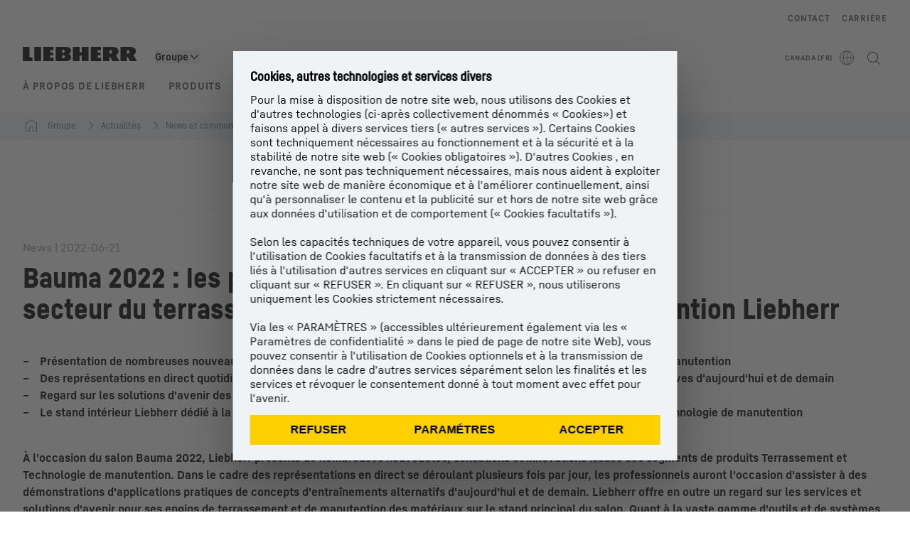

--- FILE ---
content_type: text/javascript; charset=utf-8
request_url: https://www.liebherr.com/_public/patternlib/scripts/dist/esm/patternlib-contact.entry.js
body_size: -1216
content:
import { r as registerInstance, h, a as Host, g as getElement } from './index-6f023a7e.js';
import { h as hasNamedSlot } from './slots-9f26a912.js';
import { i as isEmpty } from './isEmpty-55a9652f.js';
import './_getTag-e5d81029.js';
import './isObject-f57e5deb.js';
import './isArrayLike-1e6f7caf.js';

const patternlibContactCss = "*,:after,:before{border-color:var(--color-neutral-steel-200);border-style:solid;border-width:0;box-sizing:border-box}a{color:inherit;text-decoration:inherit}audio,canvas,embed,iframe,img,object,svg,video{display:block;vertical-align:middle}button,input,optgroup,select,textarea{font-feature-settings:inherit;color:inherit;font-family:inherit;font-size:100%;font-variation-settings:inherit;font-weight:inherit;letter-spacing:inherit;line-height:inherit;margin:0;padding:0}blockquote,dd,dl,fieldset,figure,h1,h2,h3,h4,h5,h6,hr,p,pre{margin:0}fieldset,legend{padding:0}h1,h2,h3,h4,h5,h6{font-weight:400}.static{position:static}.mb-\\[16px\\]{margin-bottom:16px}.mb-\\[8px\\]{margin-bottom:8px}.flex{display:flex}.gap-\\[16px\\]{gap:16px}.whitespace-pre-line{white-space:pre-line}.font-head{font-family:var(--headline-font-family)}.font-text{font-family:var(--copytext-font-family)}.text-h6{font-size:var(--corporate-h6-font-size);line-height:var(--corporate-h6-line-height)}.text-copy-small-uniform{font-size:var(--copytext-font-size-small-noctx);line-height:var(--copytext-line-height-small-noctx)}.text-\\[var\\(--contact-text-item\\)\\]{color:var(--contact-text-item)}@media (min-width:768px){.tablet\\:gap-\\[32px\\]{gap:32px}}";
const PatternlibContactStyle0 = patternlibContactCss;

const PatternlibContact = class {
    constructor(hostRef) {
        registerInstance(this, hostRef);
        this.name = undefined;
        this.description = undefined;
    }
    render() {
        const hasDescription = hasNamedSlot(this.hostElement, 'description') || !isEmpty(this.description);
        const rootClass = {
            'flex': true,
            'gap-[16px] tablet:gap-[32px]': hasNamedSlot(this.hostElement, 'avatar'),
            'mb-[16px]': !hasDescription,
        };
        const nameClass = {
            'text-[var(--contact-text-item)]': true,
            'font-head text-h6': true,
            'mb-[8px]': !isEmpty(this.description),
        };
        return (h(Host, { key: 'a15a2acb6c6940b6f73600ae44f975f4aabf8e2b' }, h("div", { key: '3f98e6e5bf903aa62f821b14d3e96718f4c1b39d', class: rootClass }, hasNamedSlot(this.hostElement, 'avatar') && (h("div", { key: 'fe5266eab64328ed88dc9a461a6defe52c733a96', class: "w-8" }, h("slot", { key: '5bea6185d9aadecd5bfc6e5e2b94f986cbf9ca05', name: "avatar" }))), h("div", { key: '4cd39bd40212aa9c7e002c3338b16b4825247663' }, h("div", { key: '622cce0ab3afa20d6262d41801fe6b216013c126', class: { 'mb-[16px]': !isEmpty(this.name) || !isEmpty(this.description) } }, h("p", { key: '769564a1b7a735383c1f26a908c97c9443e25511', class: nameClass }, this.name), h("p", { key: '5323f2b14bed8ac47c4ee5f8970090d3e86b52b2', class: "text-[var(--contact-text-item)] whitespace-pre-line font-text text-copy-small-uniform" }, h("slot", { key: '1f523fbbc7268a7578f0237f40ad96830a3fd68e', name: "description" }, this.description))), h("slot", { key: 'dbe2fe2024550dd14d742c4ed90a819bdaae9f40' })))));
    }
    get hostElement() { return getElement(this); }
};
PatternlibContact.style = PatternlibContactStyle0;

export { PatternlibContact as patternlib_contact };

//# sourceMappingURL=patternlib-contact.entry.js.map

--- FILE ---
content_type: application/javascript; charset=UTF-8
request_url: https://www.liebherr.com/_next/static/chunks/26106.ff543c1c71109bf1.js
body_size: 799
content:
"use strict";(self.webpackChunk_N_E=self.webpackChunk_N_E||[]).push([[13558,26106,92187],{13558:(e,t,l)=>{l.d(t,{B:()=>o,Z:()=>r.Z}),l(15199),l(27800);let a=new Map([["en-AT",{locale:"en-GB"}],["en-US",{distance:{style:"unit",unit:"mile"}}],["en-INT",{locale:"en-GB"}],["de-INT",{locale:"de-DE"}],["fr-INT",{locale:"fr-FR"}],["es-INT",{locale:"es-ES"}],["it-INT",{locale:"it-IT"}],["ja-INT",{locale:"ja-JP"}],["en-brand",{locale:"en-GB"}],["de-brand",{locale:"de-DE"}],["fr-brand",{locale:"fr-FR"}],["es-brand",{locale:"es-ES"}],["zh-CN",{locale:"zh-Hans-CN"}],["zh-TW",{locale:"zh-Hant-TW"}]]),n=e=>{var t,l;return null!==(l=null===(t=a.get(e))||void 0===t?void 0:t.distance)&&void 0!==l?l:null},i={kmToMile:.621371},d={style:"unit",unit:"kilometer",maximumFractionDigits:2},o=(e,t,l)=>{let a=n(t),o={...d,...a,...l},r="";"mile"==o.unit&&(e*=i.kmToMile),Intl.NumberFormat();try{r=Intl.NumberFormat(t,o).format(e)}catch(t){r=e.toLocaleString(void 0,d)}return r};var r=l(88769)},15199:(e,t,l)=>{l.d(t,{A:()=>n});let a={style:"currency",currencyDisplay:"code"},n=function(e,t,l,n){let i="",d={...a,currency:t,...n};try{i=Intl.NumberFormat(l,d).format(e)}catch(n){let a;i="".concat(e.toLocaleString()," ").concat(t),n instanceof Error&&(a=n.message),console.warn("Unable to Format Currency!",a,l,t)}return i}},27800:(e,t,l)=>{l.d(t,{A:()=>n});let a={year:"numeric"},n=(e,t,l)=>{if(void 0===e)return;let n="",i={...a,...l};try{n=Intl.DateTimeFormat(t,i).format(new Date(e))}catch(t){new Date(e).toLocaleDateString(void 0,i)}return n}},60195:(e,t,l)=>{l.d(t,{a:()=>a});var a=function(e){return e.YOUTUBE="YOUTUBE",e.GOOGLE_MAPS="GOOGLE_MAPS",e.MICROSOFT_BOOKINGS="MICROSOFT_BOOKINGS",e.CROBOX_PRODUCT_FINDER="CROBOX_PRODUCT_FINDER",e}({})},72911:(e,t,l)=>{l.d(t,{v:()=>d});var a=l(60195),n=l(73022);let i={[a.a.GOOGLE_MAPS]:!1,[a.a.MICROSOFT_BOOKINGS]:!1,[a.a.YOUTUBE]:!1,[a.a.CROBOX_PRODUCT_FINDER]:!1,googleMapsConsentLoaded:!1},d=(0,n.v)((e,t)=>({...i,set:(t,l)=>{e(e=>({...e,[t]:l,...t===a.a.GOOGLE_MAPS&&{googleMapsConsentLoaded:!0}}))},get:e=>t()[e],isGoogleMapsConsentLoaded:()=>t().googleMapsConsentLoaded,update:t=>{e(e=>({...e,...t,...void 0!==t[a.a.GOOGLE_MAPS]&&{googleMapsConsentLoaded:!0}}))}}))},80305:(e,t,l)=>{l.d(t,{A:()=>x});var a=l(37876),n=l(15896),i=l(82842),d=l(69039),o=l(87989),r=l(82976),s=l(98690),c=l(52960),m=l(13558),u=l(49931);let x=e=>{var t;let{locale:l,isProduction:x}=(0,o.H)(),{style:h}=(0,r.d)(),p=()=>e.fileSize?(0,m.Z)(e.fileSize/1048576,l,{minimumFractionDigits:1,maximumFractionDigits:1})+" MB":"";return(0,a.jsxs)("a",{"data-testid":"dl-url",href:e.url,className:(0,u.x)("flex pb-6","col-span-4","focus-outline m-1","3"!==e.columns&&e.columns?"xl:col-span-6":"xl:col-span-4","linkDownload"===e.downloadType?"md:pb-8":"md:pb-10 xl:pb-8"),target:e.target?e.target:"_blank",onClick:()=>{(0,c.cx)((0,c.Uy)({text:e.title,href:e.url,uid:String(e.fileName)}),x)},"aria-label":function(){let t=(e.fileName||e.elementTitle)+" ";return e.mimeTypeDisplayName&&e.fileSize?t+="".concat(e.mimeTypeDisplayName," (").concat(p(),")"):e.size&&(t+="".concat(e.mimeTypeDisplayName," (").concat(e.size,")")),t}(),children:["linkDownload"===e.downloadType?(0,a.jsx)("div",{"data-testid":"dl-icon",className:"mr-4",children:(0,a.jsx)("div",{className:"flex h-6 w-6 items-center justify-center text-[1.5rem] leading-6 md:h-8 md:w-8 md:text-[2rem] md:leading-8",children:(0,a.jsx)(s.Dj,{iconName:"download",size:"inherit"})})}):(0,a.jsxs)("div",{"data-testid":"dl-thumbnail",className:"mr-4",children:[e.image&&(0,a.jsx)("div",{className:(0,u.x)("h-[124px] w-[88px] md:h-[134px] md:w-[96px] xl:h-[146px] xl:w-[104px]",(0,u.x)((e.bgColor,"border border-steel-200"))),children:e.thumbnail?(0,a.jsx)("img",{className:"h-full w-full object-contain",src:e.thumbnail,alt:""}):(0,a.jsx)("div",{className:"flex h-full w-full items-center justify-center bg-steel-300",children:"Placeholder"})}),!e.image&&(0,a.jsx)("div",{className:"flex h-6 w-6 items-center justify-center text-[1.5rem] leading-6 md:h-8 md:w-8 md:text-[2rem] md:leading-8",children:(0,a.jsx)(s.Dj,{iconName:"download",size:"inherit"})})]}),(0,a.jsxs)("div",{"data-testid":"dl-text",style:{wordBreak:"break-word"},children:[(0,a.jsx)(n.A,{variant:d.Oo.COPYBOLDMOBILESMALL,className:"mb-1 md:mb-2 md:break-words",children:e.elementTitle}),(0,a.jsx)("div",{"data-testid":"dl-label",className:"text-[14px] md:text-[16px]",children:(0,a.jsx)(i.A,{text:function(){let t=e.fileName;return e.mimeTypeDisplayName&&e.fileSize?t="".concat(e.mimeTypeDisplayName," (").concat(p(),")"):e.size&&(t="".concat(e.mimeTypeDisplayName," (").concat(e.size,")")),t}(),href:e.url,title:e.title,colorInverted:"dark"===d.oy[h][null!==(t=e.bgColor)&&void 0!==t?t:d.b3.WHITE],disableAnchorTag:!0,tabIndex:-1})})]})]})}},84930:(e,t,l)=>{l.r(t),l.d(t,{default:()=>N});var a=l(37876),n=l(25638),i=l(69039),d=l(87989),o=l(82976),r=l(24533),s=l(92187),c=l(49931),m=l(52822),u=l(98478),x=l(78014),h=l(86614),p=l(14232),g=l(37872),v=l(80305);let b=e=>{var t;let{unit:l,showUnitSwitch:n,enableShowingUnitSwitch:d}=(0,r.d)((0,g.k)(e=>({unit:e.unit,showUnitSwitch:e.showUnitSwitch,enableShowingUnitSwitch:e.enableShowingUnitSwitch}))),o="mamDownload"===e.downloadType,s=o&&(0,h.S)(null!==(t=e.downloadModuleItems)&&void 0!==t?t:[]);s&&d();let m=(0,p.useMemo)(()=>{var t;return s?null===(t=e.downloadModuleItems)||void 0===t?void 0:t.filter(e=>e.metricFilterRelevance===l||e.metricFilterRelevance===x.Q.NONE||void 0===e.metricFilterRelevance):e.downloadModuleItems},[l,s,e]),b="default"===e.theme?i.b3.WHITE:e.theme,N=(0,c.x)("md:grid md:grid-cols-8 md:gap-x-8 xl:grid-cols-12",!e.noContainerPadding&&"content-container-padding");return(0,a.jsxs)(a.Fragment,{children:[o&&n&&(0,a.jsx)("div",{className:(0,c.x)("mb-6 mt-6 w-full md:mb-10 md:mt-10 md:w-auto",!e.noContainerPadding&&"content-container-padding"),children:(0,a.jsx)(u.A,{})}),(0,a.jsx)("div",{className:N,"data-testid":"dlm-items",children:null==m?void 0:m.map((t,l)=>(0,a.jsx)(v.A,{...t,downloadType:e.downloadType,columns:e.columns,image:e.image,bgColor:b},l))})]})},N=e=>{let{style:t}=(0,o.d)(),{template:l,components:u}=(0,d.H)(),x=[{component:n.M.product_presentation,productMetricToggleEnabled:e.metricToggleEnabled,productFeatureUseImperialUnits:e.featureUseImperialUnits}],h="default"===e.theme?i.b3.WHITE:e.theme,p="";return h!=i.b3.WHITE?p="pt-6 xl:pb-2"+(e.collapseSpacing?"xl:pt-8":"xl:pt-10"):e.collapseSpacing&&(p="pt-6 xl:pt-8"),(0,a.jsx)(r.n,{configurations:e.metricToggleEnabled?x:null==u?void 0:u.config,children:(0,a.jsx)("section",{id:e.sectionUid,"data-testid":"dlm-bg",className:(0,c.x)(i.Il[t][h],h!==i.b3.WHITE&&"colored-bg-module"),children:(0,a.jsxs)("div",{className:(0,c.x)((0,m.m)(l)?"xl:content-container":"content-container",p),children:[(e.headline||e.text)&&(0,a.jsx)(s.A,{headline:e.headline,text:e.text,testId:"dlm-headline"}),(0,a.jsx)(b,{...e})]})})})}},86723:(e,t,l)=>{l.d(t,{y:()=>n});var a=l(94118);function n(){let{isLiveStage:e}=(0,a.A)();return window.top!==window.self&&!e}},88769:(e,t,l)=>{l.d(t,{Z:()=>a});let a=(e,t,l)=>{let a="";try{a=Intl.NumberFormat(t,l).format(e)}catch(t){a=e.toLocaleString(void 0,l)}return a}},92187:(e,t,l)=>{l.d(t,{A:()=>c});var a=l(37876),n=l(43784),i=l(75078),d=l(87989),o=l(59535),r=l(49931),s=l(52822);let c=e=>{var t,l;let{template:c}=(0,d.H)();return(0,a.jsx)(a.Fragment,{children:(e.headline||e.text||e.buttonLinkList)&&(0,a.jsxs)("div",{className:(0,r.x)("content-container-padding","lh-grid","lh-moduleheader",null!==(t=e.spacingContainer)&&void 0!==t?t:"pb-6",(0,s.m)(c)?"xl:content-container":"content-container"),"data-testid":null!==(l=e.testId)&&void 0!==l?l:"mh-container",children:[e.headline&&(0,a.jsx)(i.A,{text:e.headline,className:(0,r.x)("col-span-4 md:col-span-8 xl:col-span-11",e.text&&"mb-4 md:mb-6"),testId:"mh-headline"}),e.text&&(0,a.jsx)(n.A,{className:(0,r.x)("col-span-4 md:col-span-7 xl:col-span-9",e.additionalTextClassNames,(0,s.m)(c)?"md:col-span-9":"md:col-span-7"),html:e.text,testId:"mh-text"}),e.buttonLinkList&&(0,a.jsx)(o.A,{className:"col-span-4 md:col-span-7 xl:col-span-9",buttonLinkList:e.buttonLinkList,colorInverted:e.colorInverted})]})})}},94118:(e,t,l)=>{l.d(t,{A:()=>i});var a=l(45591),n=l(87989);let i=()=>{let{stage:e}=(0,n.H)(),t=e==a.L.CONTENT_STAGING;return{isContentStagingStage:t,isPreviewStage:e==a.L.PREVIEW,isLiveStage:e==a.L.LIVE}}},98478:(e,t,l)=>{l.d(t,{A:()=>m});var a=l(37876),n=l(86608),i=l(78014),d=l(24533),o=l(22459),r=l(98690),s=l(42135),c=l(37872);let m=e=>{let{additionalOnSwitchHandler:t}=e,{unit:l,setUnit:m}=(0,d.d)((0,c.k)(e=>({unit:e.unit,setUnit:e.setUnit}))),u=(0,s.DE)(),x=(0,o.$U)(n.qd.FormResultMeasurementUnitMetric),h=(0,o.$U)(n.qd.FormResultMeasurementUnitImperial);return u?(0,a.jsxs)(r.e7,{value:l,onLhChange:e=>{let l=e.detail.value;m(l),t&&t(l)},children:[(0,a.jsx)(r.VK,{value:i.Q.METRIC,children:x}),(0,a.jsx)(r.VK,{value:i.Q.IMPERIAL,children:h})]}):(0,a.jsx)("div",{style:{height:"48px"}})}}}]);

--- FILE ---
content_type: application/javascript; charset=UTF-8
request_url: https://www.liebherr.com/_next/static/chunks/60191.eed9f2f3d7242707.js
body_size: -362
content:
"use strict";(self.webpackChunk_N_E=self.webpackChunk_N_E||[]).push([[60191],{60191:(e,n,l)=>{l.r(n),l.d(n,{default:()=>t});var a=l(95155),i=l(70271),d=l(53170),s=l(81768);let t=e=>{var n,l;let t="st_general_section_breaker",c=null===(n=e.children)||void 0===n?void 0:n.map(e=>{if(e.component)return e.component}),o=null==c?void 0:c.map((e,n)=>(null==e?void 0:e.at(n))!==t&&c[n-1]===t&&c[n+1]===t||(null==e?void 0:e.at(n))!==t&&0===n&&c[n+1]===t||(null==e?void 0:e.at(n))!==t&&n===c.length-1&&c[n-1]===t);return(0,a.jsx)("section",{className:(0,s.x)(!e.noContainerMargins&&"content-container content-container-padding"),id:e.sectionUid,"data-testid":"gcm",children:(0,a.jsxs)(a.Fragment,{children:[e.headline&&(0,a.jsx)(i.A,{text:e.headline,className:e.headlineClassName||"mb-9","data-testid":"gcm-headline"}),e.children&&(0,a.jsx)("div",{className:"grid grid-cols-1 md:grid-cols-6 md:gap-x-6 xl:grid-cols-6",children:null===(l=e.children)||void 0===l?void 0:l.map((n,l)=>{var c,r;return(0,a.jsxs)("div",{className:(0,s.x)("col-span-9 gap-6",!e.noContainerMargins&&"mb-10",o&&!0===o[l]||(null===(c=e.children)||void 0===c?void 0:c.length)===1?"md:col-span-6":"md:col-span-3",n.component===t?"!xl:col-span-6 !col-span-6 !mb-0 h-0":""),children:[n.headline&&(0,a.jsx)(i.A,{text:n.headline,className:"mb-6"}),(0,a.jsx)("div",{className:(0,s.x)("gap-6 xl:flex",o&&!0===o[l]||(null===(r=e.children)||void 0===r?void 0:r.length)===1?"md:flex":""),"data-testid":"gcm-items",children:(0,a.jsx)(d.p,{...n})})]},l)})})]})})}}}]);

--- FILE ---
content_type: application/javascript; charset=UTF-8
request_url: https://www.liebherr.com/_next/static/chunks/74943.2b1bef01634a3400.js
body_size: 467
content:
"use strict";(self.webpackChunk_N_E=self.webpackChunk_N_E||[]).push([[5922,74943],{5251:(e,t,l)=>{l.d(t,{A:()=>m});var n=l(95155),a=l(94771),i=l(2871),d=l(51449),r=l(61532),o=l(78737),s=l(74692),c=l(21603);let m=e=>{let{additionalOnSwitchHandler:t}=e,{unit:l,setUnit:m}=(0,d.d)((0,c.k)(e=>({unit:e.unit,setUnit:e.setUnit}))),u=(0,s.DE)(),x=(0,r.$U)(a.qd.FormResultMeasurementUnitMetric),h=(0,r.$U)(a.qd.FormResultMeasurementUnitImperial);return u?(0,n.jsxs)(o.e7,{value:l,onLhChange:e=>{let l=e.detail.value;m(l),t&&t(l)},children:[(0,n.jsx)(o.VK,{value:i.Q.METRIC,children:x}),(0,n.jsx)(o.VK,{value:i.Q.IMPERIAL,children:h})]}):(0,n.jsx)("div",{style:{height:"48px"}})}},5922:(e,t,l)=>{l.d(t,{A:()=>c});var n=l(95155),a=l(70445),i=l(70271),d=l(26102),r=l(86974),o=l(81768),s=l(79355);let c=e=>{var t,l;let{template:c}=(0,d.useApiContext)();return(0,n.jsx)(n.Fragment,{children:(e.headline||e.text||e.buttonLinkList)&&(0,n.jsxs)("div",{className:(0,o.x)("content-container-padding","lh-grid","lh-moduleheader",null!==(t=e.spacingContainer)&&void 0!==t?t:"pb-6",(0,s.m)(c)?"xl:content-container":"content-container"),"data-testid":null!==(l=e.testId)&&void 0!==l?l:"mh-container",children:[e.headline&&(0,n.jsx)(i.A,{text:e.headline,className:(0,o.x)("col-span-4 md:col-span-8 xl:col-span-11",e.text&&"mb-4 md:mb-6"),testId:"mh-headline"}),e.text&&(0,n.jsx)(a.A,{className:(0,o.x)("col-span-4 md:col-span-7 xl:col-span-9",e.additionalTextClassNames,(0,s.m)(c)?"md:col-span-9":"md:col-span-7"),html:e.text,testId:"mh-text"}),e.buttonLinkList&&(0,n.jsx)(r.A,{className:"col-span-4 md:col-span-7 xl:col-span-9",buttonLinkList:e.buttonLinkList,colorInverted:e.colorInverted})]})})}},30690:(e,t,l)=>{l.d(t,{A:()=>a});let n={style:"currency",currencyDisplay:"code"},a=function(e,t,l,a){let i="",d={...n,currency:t,...a};try{i=Intl.NumberFormat(l,d).format(e)}catch(a){let n;i="".concat(e.toLocaleString()," ").concat(t),a instanceof Error&&(n=a.message),console.warn("Unable to Format Currency!",n,l,t)}return i}},39957:(e,t,l)=>{l.d(t,{B:()=>r,Z:()=>o.Z}),l(30690),l(59829);let n=new Map([["en-AT",{locale:"en-GB"}],["en-US",{distance:{style:"unit",unit:"mile"}}],["en-INT",{locale:"en-GB"}],["de-INT",{locale:"de-DE"}],["fr-INT",{locale:"fr-FR"}],["es-INT",{locale:"es-ES"}],["it-INT",{locale:"it-IT"}],["ja-INT",{locale:"ja-JP"}],["en-brand",{locale:"en-GB"}],["de-brand",{locale:"de-DE"}],["fr-brand",{locale:"fr-FR"}],["es-brand",{locale:"es-ES"}],["zh-CN",{locale:"zh-Hans-CN"}],["zh-TW",{locale:"zh-Hant-TW"}]]),a=e=>{var t,l;return null!==(l=null===(t=n.get(e))||void 0===t?void 0:t.distance)&&void 0!==l?l:null},i={kmToMile:.621371},d={style:"unit",unit:"kilometer",maximumFractionDigits:2},r=(e,t,l)=>{let n=a(t),r={...d,...n,...l},o="";"mile"==r.unit&&(e*=i.kmToMile),Intl.NumberFormat();try{o=Intl.NumberFormat(t,r).format(e)}catch(t){o=e.toLocaleString(void 0,d)}return o};var o=l(54500)},54500:(e,t,l)=>{l.d(t,{Z:()=>n});let n=(e,t,l)=>{let n="";try{n=Intl.NumberFormat(t,l).format(e)}catch(t){n=e.toLocaleString(void 0,l)}return n}},59829:(e,t,l)=>{l.d(t,{A:()=>a});let n={year:"numeric"},a=(e,t,l)=>{if(void 0===e)return;let a="",i={...n,...l};try{a=Intl.DateTimeFormat(t,i).format(new Date(e))}catch(t){new Date(e).toLocaleDateString(void 0,i)}return a}},74943:(e,t,l)=>{l.r(t),l.d(t,{default:()=>f});var n=l(95155),a=l(7705),i=l(81722),d=l(26102),r=l(83391),o=l(51449),s=l(5922),c=l(81768),m=l(79355),u=l(5251),x=l(2871),h=l(67983),p=l(12115),g=l(21603),b=l(77146);let v=e=>{var t;let{unit:l,showUnitSwitch:a,enableShowingUnitSwitch:d}=(0,o.d)((0,g.k)(e=>({unit:e.unit,showUnitSwitch:e.showUnitSwitch,enableShowingUnitSwitch:e.enableShowingUnitSwitch}))),r="mamDownload"===e.downloadType,s=r&&(0,h.S)(null!==(t=e.downloadModuleItems)&&void 0!==t?t:[]);s&&d();let m=(0,p.useMemo)(()=>{var t;return s?null===(t=e.downloadModuleItems)||void 0===t?void 0:t.filter(e=>e.metricFilterRelevance===l||e.metricFilterRelevance===x.Q.NONE||void 0===e.metricFilterRelevance):e.downloadModuleItems},[l,s,e]),v="default"===e.theme?i.b3.WHITE:e.theme,f=(0,c.x)("md:grid md:grid-cols-8 md:gap-x-8 xl:grid-cols-12",!e.noContainerPadding&&"content-container-padding");return(0,n.jsxs)(n.Fragment,{children:[r&&a&&(0,n.jsx)("div",{className:(0,c.x)("mb-6 mt-6 w-full md:mb-10 md:mt-10 md:w-auto",!e.noContainerPadding&&"content-container-padding"),children:(0,n.jsx)(u.A,{})}),(0,n.jsx)("div",{className:f,"data-testid":"dlm-items",children:null==m?void 0:m.map((t,l)=>(0,n.jsx)(b.A,{...t,downloadType:e.downloadType,columns:e.columns,image:e.image,bgColor:v},l))})]})},f=e=>{let{style:t}=(0,r.d)(),{template:l,components:u}=(0,d.useApiContext)(),x=[{component:a.M.product_presentation,productMetricToggleEnabled:e.metricToggleEnabled,productFeatureUseImperialUnits:e.featureUseImperialUnits}],h="default"===e.theme?i.b3.WHITE:e.theme,p="";return h!=i.b3.WHITE?p="pt-6 xl:pb-2"+(e.collapseSpacing?"xl:pt-8":"xl:pt-10"):e.collapseSpacing&&(p="pt-6 xl:pt-8"),(0,n.jsx)(o.n,{configurations:e.metricToggleEnabled?x:null==u?void 0:u.config,children:(0,n.jsx)("section",{id:e.sectionUid,"data-testid":"dlm-bg",className:(0,c.x)(i.Il[t][h],h!==i.b3.WHITE&&"colored-bg-module"),children:(0,n.jsxs)("div",{className:(0,c.x)((0,m.m)(l)?"xl:content-container":"content-container",p),children:[(e.headline||e.text)&&(0,n.jsx)(s.A,{headline:e.headline,text:e.text,testId:"dlm-headline"}),(0,n.jsx)(v,{...e})]})})})}},77146:(e,t,l)=>{l.d(t,{A:()=>x});var n=l(95155),a=l(92877),i=l(22143),d=l(81722),r=l(26102),o=l(83391),s=l(78737),c=l(84149),m=l(39957),u=l(81768);let x=e=>{var t;let{locale:l,isProduction:x}=(0,r.useApiContext)(),{style:h}=(0,o.d)(),p=()=>e.fileSize?(0,m.Z)(e.fileSize/1048576,l,{minimumFractionDigits:1,maximumFractionDigits:1})+" MB":"";return(0,n.jsxs)("a",{"data-testid":"dl-url",href:e.url,className:(0,u.x)("flex pb-6","col-span-4","focus-outline m-1","3"!==e.columns&&e.columns?"xl:col-span-6":"xl:col-span-4","linkDownload"===e.downloadType?"md:pb-8":"md:pb-10 xl:pb-8"),target:e.target?e.target:"_blank",onClick:()=>{(0,c.cx)((0,c.Uy)({text:e.title,href:e.url,uid:String(e.fileName)}),x)},"aria-label":function(){let t=(e.fileName||e.elementTitle)+" ";return e.mimeTypeDisplayName&&e.fileSize?t+="".concat(e.mimeTypeDisplayName," (").concat(p(),")"):e.size&&(t+="".concat(e.mimeTypeDisplayName," (").concat(e.size,")")),t}(),children:["linkDownload"===e.downloadType?(0,n.jsx)("div",{"data-testid":"dl-icon",className:"mr-4",children:(0,n.jsx)("div",{className:"flex h-6 w-6 items-center justify-center text-[1.5rem] leading-6 md:h-8 md:w-8 md:text-[2rem] md:leading-8",children:(0,n.jsx)(s.Dj,{iconName:"download",size:"inherit"})})}):(0,n.jsxs)("div",{"data-testid":"dl-thumbnail",className:"mr-4",children:[e.image&&(0,n.jsx)("div",{className:(0,u.x)("h-[124px] w-[88px] md:h-[134px] md:w-[96px] xl:h-[146px] xl:w-[104px]",(0,u.x)((e.bgColor,"border border-steel-200"))),children:e.thumbnail?(0,n.jsx)("img",{className:"h-full w-full object-contain",src:e.thumbnail,alt:""}):(0,n.jsx)("div",{className:"flex h-full w-full items-center justify-center bg-steel-300",children:"Placeholder"})}),!e.image&&(0,n.jsx)("div",{className:"flex h-6 w-6 items-center justify-center text-[1.5rem] leading-6 md:h-8 md:w-8 md:text-[2rem] md:leading-8",children:(0,n.jsx)(s.Dj,{iconName:"download",size:"inherit"})})]}),(0,n.jsxs)("div",{"data-testid":"dl-text",style:{wordBreak:"break-word"},children:[(0,n.jsx)(a.A,{variant:d.Oo.COPYBOLDMOBILESMALL,className:"mb-1 md:mb-2 md:break-words",children:e.elementTitle}),(0,n.jsx)("div",{"data-testid":"dl-label",className:"text-[14px] md:text-[16px]",children:(0,n.jsx)(i.A,{text:function(){let t=e.fileName;return e.mimeTypeDisplayName&&e.fileSize?t="".concat(e.mimeTypeDisplayName," (").concat(p(),")"):e.size&&(t="".concat(e.mimeTypeDisplayName," (").concat(e.size,")")),t}(),href:e.url,title:e.title,colorInverted:"dark"===d.oy[h][null!==(t=e.bgColor)&&void 0!==t?t:d.b3.WHITE],disableAnchorTag:!0,tabIndex:-1})})]})]})}},92877:(e,t,l)=>{l.d(t,{A:()=>d});var n=l(95155),a=l(81722),i=l(12115);let d=e=>{let{variant:t,children:l,testId:d,html:r,...o}=e;if(o.className+=" ".concat(a.Is[t]),null==r?void 0:r.includes("<script"))return(0,n.jsx)(n.Fragment,{});if(l)return i.createElement("p",{...o,"data-testid":d},l);{let e="p";return r&&-1!==r.indexOf("<p")&&(e="div"),i.createElement(e,{...o,"data-testid":d,dangerouslySetInnerHTML:{__html:r}})}}}}]);

--- FILE ---
content_type: application/javascript; charset=UTF-8
request_url: https://www.liebherr.com/_next/static/chunks/71658.dd03bf618cc21ac3.js
body_size: -1853
content:
"use strict";(self.webpackChunk_N_E=self.webpackChunk_N_E||[]).push([[71658],{25230:(e,n,l)=>{l.d(n,{N:()=>a,S:()=>t});let t=(e,n,l)=>(null==e?void 0:e.functionIdParams)&&Object.keys(null==e?void 0:e.functionIdParams).length>0&&(null==e?void 0:e.functionId)==="crossEntryPoint"?"/"+[n,"cross-entry-point",l,Object.values(e.functionIdParams)[0]].filter(Boolean).join("/"):null==e?void 0:e.href,a=e=>(null==e?void 0:e.anchor)?"".concat(e.href,"#").concat(e.anchor):null==e?void 0:e.href},71658:(e,n,l)=>{l.r(n),l.d(n,{default:()=>o});var t=l(37876),a=l(82842),i=l(87989),r=l(52960);let o=()=>{let{pageSocialShareLinksEnable:e,pageSocialShareLinks:n,metaInformation:l,url:o,isProduction:c}=(0,i.H)(),d=e=>()=>{var n,t;(0,r.cx)((0,r.Uy)({text:null==e?void 0:e.text,href:null===(n=e.href)||void 0===n?void 0:n.replace("{pageUrl}",o).replace("{pageTitle}",null!==(t=null==l?void 0:l.title)&&void 0!==t?t:""),uid:"social-share-bar-"+String(null==e?void 0:e.text)}),c)};return(0,t.jsx)(t.Fragment,{children:e&&n&&(0,t.jsx)("section",{"data-testid":"social-share-bar",children:(0,t.jsx)("div",{className:"content-container content-container-padding flex justify-center",children:(0,t.jsx)("ul",{className:"flex flex-row flex-nowrap gap-x-8",children:null==n?void 0:n.map(e=>{var n,i;let r=null===(n=e.href)||void 0===n?void 0:n.replace("{pageUrl}",o);return r=null==r?void 0:r.replace("{pageTitle}",null!==(i=null==l?void 0:l.title)&&void 0!==i?i:""),(0,t.jsx)("li",{children:(0,t.jsx)(a.A,{testId:"social-share-bar-icon",iconName:e.icon,href:r,title:e.title,onClick:d(e)})},e.icon)})})})})})}},82842:(e,n,l)=>{l.d(n,{A:()=>o});var t=l(37876),a=l(98690),i=l(25230);let r=l(14232).memo(e=>{var n;return(0,t.jsx)(t.Fragment,{children:(0,t.jsx)(a.Ud,{"data-testid":e.testId,onClick:e.onClick,onKeyUp:e.onKeyUp,...(e.href||e.anchor)&&!e.disableAnchorTag&&{href:(0,i.N)(e)},title:e.title,noAnchorCase:e.disableAnchorTag,target:e.target,label:e.text,colorInverted:e.colorInverted,type:"prominent",variant:null!==(n=e.variant)&&void 0!==n?n:e.iconName?"action":"cross",hovered:e.hovered,...void 0!==e.tabIndex&&{tabIndex:e.tabIndex},children:e.iconName&&(0,t.jsx)(a.Dj,{slot:"icon",iconName:e.iconName})},e.variant)})});r.displayName="TextLink";let o=r}}]);

--- FILE ---
content_type: application/javascript; charset=UTF-8
request_url: https://www.liebherr.com/_next/static/chunks/67264.40f43e998a134291.js
body_size: -1768
content:
"use strict";(self.webpackChunk_N_E=self.webpackChunk_N_E||[]).push([[67264],{60195:(e,n,a)=>{a.d(n,{a:()=>l});var l=function(e){return e.YOUTUBE="YOUTUBE",e.GOOGLE_MAPS="GOOGLE_MAPS",e.MICROSOFT_BOOKINGS="MICROSOFT_BOOKINGS",e.CROBOX_PRODUCT_FINDER="CROBOX_PRODUCT_FINDER",e}({})},68124:(e,n,a)=>{a.r(n),a.d(n,{default:()=>o});var l=a(37876),d=a(75078),t=a(6620),i=a(49931);let o=e=>{var n,a;let o="st_general_section_breaker",s=null===(n=e.children)||void 0===n?void 0:n.map(e=>{if(e.component)return e.component}),r=null==s?void 0:s.map((e,n)=>(null==e?void 0:e.at(n))!==o&&s[n-1]===o&&s[n+1]===o||(null==e?void 0:e.at(n))!==o&&0===n&&s[n+1]===o||(null==e?void 0:e.at(n))!==o&&n===s.length-1&&s[n-1]===o);return(0,l.jsx)("section",{className:(0,i.x)(!e.noContainerMargins&&"content-container content-container-padding"),id:e.sectionUid,"data-testid":"gcm",children:(0,l.jsxs)(l.Fragment,{children:[e.headline&&(0,l.jsx)(d.A,{text:e.headline,className:e.headlineClassName||"mb-9","data-testid":"gcm-headline"}),e.children&&(0,l.jsx)("div",{className:"grid grid-cols-1 md:grid-cols-6 md:gap-x-6 xl:grid-cols-6",children:null===(a=e.children)||void 0===a?void 0:a.map((n,a)=>{var s,c;return(0,l.jsxs)("div",{className:(0,i.x)("col-span-9 gap-6",!e.noContainerMargins&&"mb-10",r&&!0===r[a]||(null===(s=e.children)||void 0===s?void 0:s.length)===1?"md:col-span-6":"md:col-span-3",n.component===o?"!xl:col-span-6 !col-span-6 !mb-0 h-0":""),children:[n.headline&&(0,l.jsx)(d.A,{text:n.headline,className:"mb-6"}),(0,l.jsx)("div",{className:(0,i.x)("gap-6 xl:flex",r&&!0===r[a]||(null===(c=e.children)||void 0===c?void 0:c.length)===1?"md:flex":""),"data-testid":"gcm-items",children:(0,l.jsx)(t.p,{...n})})]},a)})})]})})}},72911:(e,n,a)=>{a.d(n,{v:()=>i});var l=a(60195),d=a(73022);let t={[l.a.GOOGLE_MAPS]:!1,[l.a.MICROSOFT_BOOKINGS]:!1,[l.a.YOUTUBE]:!1,[l.a.CROBOX_PRODUCT_FINDER]:!1,googleMapsConsentLoaded:!1},i=(0,d.v)((e,n)=>({...t,set:(n,a)=>{e(e=>({...e,[n]:a,...n===l.a.GOOGLE_MAPS&&{googleMapsConsentLoaded:!0}}))},get:e=>n()[e],isGoogleMapsConsentLoaded:()=>n().googleMapsConsentLoaded,update:n=>{e(e=>({...e,...n,...void 0!==n[l.a.GOOGLE_MAPS]&&{googleMapsConsentLoaded:!0}}))}}))},86723:(e,n,a)=>{a.d(n,{y:()=>d});var l=a(94118);function d(){let{isLiveStage:e}=(0,l.A)();return window.top!==window.self&&!e}},94118:(e,n,a)=>{a.d(n,{A:()=>t});var l=a(45591),d=a(87989);let t=()=>{let{stage:e}=(0,d.H)(),n=e==l.L.CONTENT_STAGING;return{isContentStagingStage:n,isPreviewStage:e==l.L.PREVIEW,isLiveStage:e==l.L.LIVE}}}}]);

--- FILE ---
content_type: application/javascript; charset=UTF-8
request_url: https://www.liebherr.com/_next/static/chunks/95756.4f34d5db06821560.js
body_size: -1731
content:
"use strict";(self.webpackChunk_N_E=self.webpackChunk_N_E||[]).push([[95756],{94295:(t,i,n)=>{n.d(i,{A:()=>a});var e=n(95155),l=n(94771),o=n(61532),s=n(80070);let a=t=>{let{webformsButtonLabel:i,size:n,email:a,webforms:d,replacementData:u}=t,r=(0,o.Ny)(l.yR.ContactFormButton);return(0,e.jsx)(e.Fragment,{children:(0,e.jsx)(s.A,{testId:"contact-button",text:i||r,layout:"button",button:"secondary",size:n,webforms:d,replacementData:u,email:a})})}},95756:(t,i,n)=>{n.r(i),n.d(i,{default:()=>d});var e=n(95155),l=n(94295),o=n(91919),s=n(78737),a=n(81768);let d=t=>{var i,n,d,u,r,m,v,x,c,p,h,b,j,f,y,w;let N=[(null===(i=t.institution)||void 0===i?void 0:i.additionalName)&&(null===(n=t.institution)||void 0===n?void 0:n.additionalName),(null===(d=t.institution)||void 0===d?void 0:d.street)&&(null===(u=t.institution)||void 0===u?void 0:u.street),(null===(r=t.institution)||void 0===r?void 0:r.additionalStreet)&&(null===(m=t.institution)||void 0===m?void 0:m.additionalStreet),(null===(v=t.institution)||void 0===v?void 0:v.zipcode)&&(null===(x=t.institution)||void 0===x?void 0:x.zipcode),(null===(c=t.institution)||void 0===c?void 0:c.country)&&(null===(p=t.institution)||void 0===p?void 0:p.country)].filter(Boolean).join("<br/>"),g=t.firstname||t.lastname||t.phone||(null===(h=t.institution)||void 0===h?void 0:h.name)||(null===(b=t.institution)||void 0===b?void 0:b.additionalName)||N.length>0||t.fax||t.email&&t.webforms;return(0,e.jsxs)(e.Fragment,{children:[t.picture&&(0,e.jsx)("div",{className:"mb-5 h-[160px] w-[160px] xl:mb-0 xl:mr-8 xl:h-[176px] xl:min-w-[176px] xl:max-w-[176px]",children:(0,e.jsx)(o.A,{picture:t.picture,additonalStyles:"rounded-full",noFixedheight:!0})}),g&&(0,e.jsxs)(s.yY,{name:(t.firstname||t.lastname)&&t.firstname+" "+t.lastname,description:t.position,children:[(null===(j=t.institution)||void 0===j?void 0:j.name)&&(0,e.jsx)("p",{children:null===(f=t.institution)||void 0===f?void 0:f.name}),(null===(y=t.institution)||void 0===y?void 0:y.additionalName)&&(0,e.jsx)("p",{children:null===(w=t.institution)||void 0===w?void 0:w.additionalName}),N.length>0&&(0,e.jsx)(s.Zj,{type:"custom",class:"mb-1 last:mb-0",children:(0,e.jsx)("div",{slot:"label",dangerouslySetInnerHTML:{__html:N}})}),t.phone&&(0,e.jsx)("span",{children:(0,e.jsx)(s.Zj,{type:"phone",value:t.phone,icon:"phone",class:(0,a.x)("mb-1 text-steel-800 last:mb-0",0===N.length&&"mt-4")})}),t.fax&&(0,e.jsx)("span",{children:(0,e.jsx)(s.Zj,{type:"phone",value:t.fax,icon:"fax",class:(0,a.x)("mb-1 text-steel-800 last:mb-0",0===N.length&&!t.phone&&"mt-4")})}),t.email&&t.webforms&&(0,e.jsx)(l.A,{webforms:t.webforms,email:t.email,size:"L",webformsButtonLabel:t.linkText})]})]})}}}]);